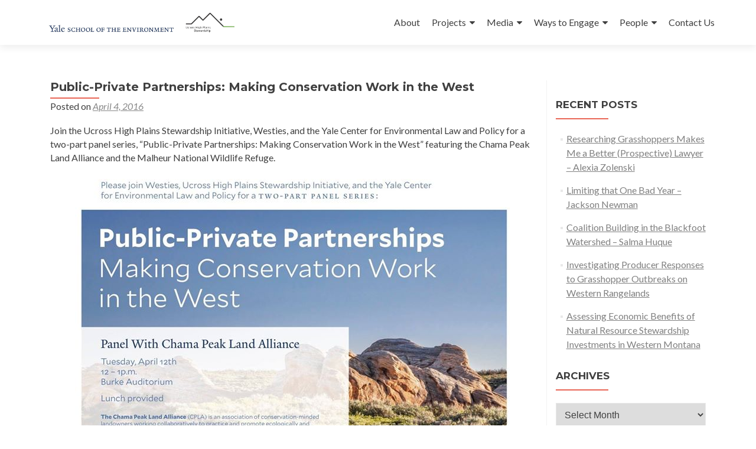

--- FILE ---
content_type: text/html; charset=UTF-8
request_url: http://highplainsstewardship.com/public-private-partnerships-making-conservation-work-in-the-west-2/
body_size: 8753
content:
<!DOCTYPE html>

<html lang="en-US">

<head>

<meta charset="UTF-8">
<meta name="viewport" content="width=device-width, initial-scale=1">
<link rel="profile" href="http://gmpg.org/xfn/11">
<link rel="pingback" href="http://highplainsstewardship.com/xmlrpc.php">

		<!-- Google Analytics -->
		<!-- Global site tag (gtag.js) - Google Analytics -->
		<script async src="https://www.googletagmanager.com/gtag/js?id="></script>
		<script>
			window.dataLayer = window.dataLayer || [];

			function gtag() {
				dataLayer.push( arguments );
			}

			gtag( 'js', new Date() );

			gtag( 'config', '' );
		</script>
		<!-- End Google Analytics -->
		<title>Public-Private Partnerships: Making Conservation Work in the West &#8211; Ucross High Plains Stewardship Initiative @Yale F&amp;ES</title>
<link rel='dns-prefetch' href='//highplainsstewardship.com' />
<link rel='dns-prefetch' href='//platform-api.sharethis.com' />
<link rel='dns-prefetch' href='//maxcdn.bootstrapcdn.com' />
<link rel='dns-prefetch' href='//fonts.googleapis.com' />
<link rel='dns-prefetch' href='//s.w.org' />
<link rel="alternate" type="application/rss+xml" title="Ucross High Plains Stewardship Initiative @Yale F&amp;ES &raquo; Feed" href="http://highplainsstewardship.com/feed/" />
<link rel="alternate" type="application/rss+xml" title="Ucross High Plains Stewardship Initiative @Yale F&amp;ES &raquo; Comments Feed" href="http://highplainsstewardship.com/comments/feed/" />
		<script type="text/javascript">
			window._wpemojiSettings = {"baseUrl":"https:\/\/s.w.org\/images\/core\/emoji\/12.0.0-1\/72x72\/","ext":".png","svgUrl":"https:\/\/s.w.org\/images\/core\/emoji\/12.0.0-1\/svg\/","svgExt":".svg","source":{"concatemoji":"http:\/\/highplainsstewardship.com\/wp-includes\/js\/wp-emoji-release.min.js?ver=5.2.2"}};
			!function(a,b,c){function d(a,b){var c=String.fromCharCode;l.clearRect(0,0,k.width,k.height),l.fillText(c.apply(this,a),0,0);var d=k.toDataURL();l.clearRect(0,0,k.width,k.height),l.fillText(c.apply(this,b),0,0);var e=k.toDataURL();return d===e}function e(a){var b;if(!l||!l.fillText)return!1;switch(l.textBaseline="top",l.font="600 32px Arial",a){case"flag":return!(b=d([55356,56826,55356,56819],[55356,56826,8203,55356,56819]))&&(b=d([55356,57332,56128,56423,56128,56418,56128,56421,56128,56430,56128,56423,56128,56447],[55356,57332,8203,56128,56423,8203,56128,56418,8203,56128,56421,8203,56128,56430,8203,56128,56423,8203,56128,56447]),!b);case"emoji":return b=d([55357,56424,55356,57342,8205,55358,56605,8205,55357,56424,55356,57340],[55357,56424,55356,57342,8203,55358,56605,8203,55357,56424,55356,57340]),!b}return!1}function f(a){var c=b.createElement("script");c.src=a,c.defer=c.type="text/javascript",b.getElementsByTagName("head")[0].appendChild(c)}var g,h,i,j,k=b.createElement("canvas"),l=k.getContext&&k.getContext("2d");for(j=Array("flag","emoji"),c.supports={everything:!0,everythingExceptFlag:!0},i=0;i<j.length;i++)c.supports[j[i]]=e(j[i]),c.supports.everything=c.supports.everything&&c.supports[j[i]],"flag"!==j[i]&&(c.supports.everythingExceptFlag=c.supports.everythingExceptFlag&&c.supports[j[i]]);c.supports.everythingExceptFlag=c.supports.everythingExceptFlag&&!c.supports.flag,c.DOMReady=!1,c.readyCallback=function(){c.DOMReady=!0},c.supports.everything||(h=function(){c.readyCallback()},b.addEventListener?(b.addEventListener("DOMContentLoaded",h,!1),a.addEventListener("load",h,!1)):(a.attachEvent("onload",h),b.attachEvent("onreadystatechange",function(){"complete"===b.readyState&&c.readyCallback()})),g=c.source||{},g.concatemoji?f(g.concatemoji):g.wpemoji&&g.twemoji&&(f(g.twemoji),f(g.wpemoji)))}(window,document,window._wpemojiSettings);
		</script>
		<style type="text/css">
img.wp-smiley,
img.emoji {
	display: inline !important;
	border: none !important;
	box-shadow: none !important;
	height: 1em !important;
	width: 1em !important;
	margin: 0 .07em !important;
	vertical-align: -0.1em !important;
	background: none !important;
	padding: 0 !important;
}
</style>
	<link rel='stylesheet' id='wp-block-library-css'  href='http://highplainsstewardship.com/wp-includes/css/dist/block-library/style.min.css?ver=5.2.2' type='text/css' media='all' />
<link rel='stylesheet' id='font-awesome-5-css'  href='http://highplainsstewardship.com/wp-content/plugins/themeisle-companion/obfx_modules/gutenberg-blocks/assets/fontawesome/css/all.min.css?ver=5.2.2' type='text/css' media='all' />
<link rel='stylesheet' id='font-awesome-4-shims-css'  href='http://highplainsstewardship.com/wp-content/plugins/themeisle-companion/obfx_modules/gutenberg-blocks/assets/fontawesome/css/v4-shims.min.css?ver=5.2.2' type='text/css' media='all' />
<link rel='stylesheet' id='themeisle-block_styles-css'  href='http://highplainsstewardship.com/wp-content/plugins/themeisle-companion/vendor/codeinwp/gutenberg-blocks/build/style.css?ver=5.2.2' type='text/css' media='all' />
<link rel='stylesheet' id='dashicons-css'  href='http://highplainsstewardship.com/wp-includes/css/dashicons.min.css?ver=5.2.2' type='text/css' media='all' />
<link rel='stylesheet' id='obfx-module-pub-css-menu-icons-0-css'  href='https://maxcdn.bootstrapcdn.com/font-awesome/4.7.0/css/font-awesome.min.css?ver=2.8.4' type='text/css' media='all' />
<link rel='stylesheet' id='obfx-module-pub-css-menu-icons-1-css'  href='http://highplainsstewardship.com/wp-content/plugins/themeisle-companion/obfx_modules/menu-icons/css/public.css?ver=2.8.4' type='text/css' media='all' />
<link rel='stylesheet' id='zerif_font-css'  href='//fonts.googleapis.com/css?family=Lato%3A300%2C400%2C700%2C400italic%7CMontserrat%3A400%2C700%7CHomemade+Apple&#038;subset=latin%2Clatin-ext' type='text/css' media='all' />
<link rel='stylesheet' id='zerif_font_all-css'  href='//fonts.googleapis.com/css?family=Open+Sans%3A300%2C300italic%2C400%2C400italic%2C600%2C600italic%2C700%2C700italic%2C800%2C800italic&#038;subset=latin&#038;ver=5.2.2' type='text/css' media='all' />
<link rel='stylesheet' id='zerif_bootstrap_style-css'  href='http://highplainsstewardship.com/wp-content/themes/zerif-lite/css/bootstrap.css?ver=5.2.2' type='text/css' media='all' />
<link rel='stylesheet' id='zerif_fontawesome-css'  href='http://highplainsstewardship.com/wp-content/themes/zerif-lite/css/font-awesome.min.css?ver=v1' type='text/css' media='all' />
<link rel='stylesheet' id='zerif_style-css'  href='http://highplainsstewardship.com/wp-content/themes/zerif-lite/style.css?ver=v1' type='text/css' media='all' />
<style id='zerif_style-inline-css' type='text/css'>

		.page-template-builder-fullwidth {
			overflow: hidden;
		}
		@media (min-width: 768px) {
			.page-template-builder-fullwidth-std .header > .elementor {
				padding-top: 76px;
			}
		}

</style>
<link rel='stylesheet' id='zerif_responsive_style-css'  href='http://highplainsstewardship.com/wp-content/themes/zerif-lite/css/responsive.css?ver=v1' type='text/css' media='all' />
<!--[if lt IE 9]>
<link rel='stylesheet' id='zerif_ie_style-css'  href='http://highplainsstewardship.com/wp-content/themes/zerif-lite/css/ie.css?ver=v1' type='text/css' media='all' />
<![endif]-->
<script type='text/javascript' src='http://highplainsstewardship.com/wp-includes/js/jquery/jquery.js?ver=1.12.4-wp'></script>
<script type='text/javascript' src='http://highplainsstewardship.com/wp-includes/js/jquery/jquery-migrate.min.js?ver=1.4.1'></script>
<!--[if lt IE 9]>
<script type='text/javascript' src='http://highplainsstewardship.com/wp-content/themes/zerif-lite/js/html5.js?ver=5.2.2'></script>
<![endif]-->
<script type='text/javascript' src='//platform-api.sharethis.com/js/sharethis.js#product=ga&#038;property=58dacfc89801000011c54f0f'></script>
<link rel='https://api.w.org/' href='http://highplainsstewardship.com/wp-json/' />
<link rel="EditURI" type="application/rsd+xml" title="RSD" href="http://highplainsstewardship.com/xmlrpc.php?rsd" />
<link rel="wlwmanifest" type="application/wlwmanifest+xml" href="http://highplainsstewardship.com/wp-includes/wlwmanifest.xml" /> 
<link rel='prev' title='Holistic Management with the Savory Institute: Professional Skills Module' href='http://highplainsstewardship.com/holistic-management-with-the-savory-institute-professional-skills-module/' />
<link rel='next' title='Public-Private Partnerships: Making Conservation Work in the West' href='http://highplainsstewardship.com/public-private-partnerships-making-conservation-work-in-the-west/' />
<meta name="generator" content="WordPress 5.2.2" />
<link rel="canonical" href="http://highplainsstewardship.com/public-private-partnerships-making-conservation-work-in-the-west-2/" />
<link rel='shortlink' href='http://highplainsstewardship.com/?p=2977' />
<link rel="alternate" type="application/json+oembed" href="http://highplainsstewardship.com/wp-json/oembed/1.0/embed?url=http%3A%2F%2Fhighplainsstewardship.com%2Fpublic-private-partnerships-making-conservation-work-in-the-west-2%2F" />
<link rel="alternate" type="text/xml+oembed" href="http://highplainsstewardship.com/wp-json/oembed/1.0/embed?url=http%3A%2F%2Fhighplainsstewardship.com%2Fpublic-private-partnerships-making-conservation-work-in-the-west-2%2F&#038;format=xml" />
<link rel="alternate" type="application/rss+xml" title="Ucross High Plains Stewardship Initiative @Yale F&amp;ES GeoRSS-Feed" href="http://highplainsstewardship.com/wp-content/plugins/leaflet-maps-marker/leaflet-georss.php?layer=all" />
<!-- <meta name="NextGEN" version="3.2.8" /> -->
<style type="text/css" id="custom-background-css">
body.custom-background { background-image: url("http://highplainsstewardship.com/wp-content/uploads/2016/12/Front_Page_1_BurmaBell_Test.png"); background-position: left top; background-size: cover; background-repeat: no-repeat; background-attachment: fixed; }
</style>
	<link rel="icon" href="http://highplainsstewardship.com/wp-content/uploads/2018/11/cropped-LogoSquare700-32x32.png" sizes="32x32" />
<link rel="icon" href="http://highplainsstewardship.com/wp-content/uploads/2018/11/cropped-LogoSquare700-192x192.png" sizes="192x192" />
<link rel="apple-touch-icon-precomposed" href="http://highplainsstewardship.com/wp-content/uploads/2018/11/cropped-LogoSquare700-180x180.png" />
<meta name="msapplication-TileImage" content="http://highplainsstewardship.com/wp-content/uploads/2018/11/cropped-LogoSquare700-270x270.png" />
		<style type="text/css" id="wp-custom-css">
			.display-posts-listing.image-left .listing-item {
	overflow: hidden; 
	margin-bottom: 32px;
	width: 100%;
}

.display-posts-listing.image-left .image {
	float: left;
	margin: 0 16px 0 0;
}

.display-posts-listing.image-left .title {
	display: block;
}

.display-posts-listing.image-left .excerpt-dash { 
	display: none; 
}

/* text */
a { color: #000; }
a:visited { color: #545454; }

a, a:hover {
    text-decoration: underline;
}

.navbar-inverse .navbar-nav > li > a, .navbar-inverse .navbar-nav > li > a:hover {
	text-decoration: none;
}

.entry-content p {
    text-align: left;
    line-height: 1.6em;
}

h2 { line-height: 1em }

/* img */

img.onehundredpercent-wide {
	width: 100%;
	height: auto;
}		</style>
		
</head>


	<body class="post-template-default single single-post postid-2977 single-format-standard wp-custom-logo group-blog" >



<div id="mobilebgfix">
	<div class="mobile-bg-fix-img-wrap">
		<div class="mobile-bg-fix-img"></div>
	</div>
	<div class="mobile-bg-fix-whole-site">


<header id="home" class="header" itemscope="itemscope" itemtype="http://schema.org/WPHeader">

	<div id="main-nav" class="navbar navbar-inverse bs-docs-nav" role="banner">

		<div class="container">

			<div class="navbar-header responsive-logo">

				<button class="navbar-toggle collapsed" type="button" data-toggle="collapse" data-target=".bs-navbar-collapse">

				<span class="sr-only">Toggle navigation</span>

				<span class="icon-bar"></span>

				<span class="icon-bar"></span>

				<span class="icon-bar"></span>

				</button>

				
					<div class="navbar-brand">

						
							<a href="http://highplainsstewardship.com/ ">

								<img src="http://highplainsstewardship.com/wp-content/uploads/2020/07/YSE-and-UHPSI-logo-2-e1593713030106.jpg" alt="Ucross High Plains Stewardship Initiative @Yale F&amp;ES">
							</a>

						
					</div> <!-- /.navbar-brand -->

				</div> <!-- /.navbar-header -->

				<nav class="navbar-collapse bs-navbar-collapse collapse" id="site-navigation" itemscope itemtype="http://schema.org/SiteNavigationElement">
		<a class="screen-reader-text skip-link" href="#content">Skip to content</a>
		<ul id="menu-zerif-lite" class="nav navbar-nav navbar-right responsive-nav main-nav-list"><li id="menu-item-4280" class="menu-item menu-item-type-custom menu-item-object-custom menu-item-4280"><a href="/meet/">About</a></li>
<li id="menu-item-5415" class="menu-item menu-item-type-post_type menu-item-object-page menu-item-has-children menu-item-5415"><a href="http://highplainsstewardship.com/past-research-2/">Projects</a>
<ul class="sub-menu">
	<li id="menu-item-6783" class="menu-item menu-item-type-post_type menu-item-object-page menu-item-6783"><a href="http://highplainsstewardship.com/current-fellowships/">Current Fellowships</a></li>
	<li id="menu-item-6223" class="menu-item menu-item-type-post_type menu-item-object-page menu-item-6223"><a href="http://highplainsstewardship.com/current-research/">Current Research</a></li>
	<li id="menu-item-5442" class="menu-item menu-item-type-post_type menu-item-object-page menu-item-5442"><a href="http://highplainsstewardship.com/past-research-2/">Past Research</a></li>
	<li id="menu-item-5542" class="menu-item menu-item-type-post_type menu-item-object-page menu-item-5542"><a href="http://highplainsstewardship.com/summer-2019/">Past Fellowships</a></li>
	<li id="menu-item-5412" class="menu-item menu-item-type-post_type menu-item-object-page menu-item-has-children menu-item-5412"><a href="http://highplainsstewardship.com/past-projects/">Project Themes</a>
	<ul class="sub-menu">
		<li id="menu-item-5687" class="menu-item menu-item-type-taxonomy menu-item-object-category menu-item-5687"><a href="http://highplainsstewardship.com/category/botany/">Botany</a></li>
		<li id="menu-item-5690" class="menu-item menu-item-type-taxonomy menu-item-object-category menu-item-5690"><a href="http://highplainsstewardship.com/category/community/">Community</a></li>
		<li id="menu-item-5686" class="menu-item menu-item-type-taxonomy menu-item-object-category menu-item-5686"><a href="http://highplainsstewardship.com/category/grazing/">Grazing</a></li>
		<li id="menu-item-5685" class="menu-item menu-item-type-taxonomy menu-item-object-category menu-item-5685"><a href="http://highplainsstewardship.com/category/mapping/">Mapping</a></li>
		<li id="menu-item-5683" class="menu-item menu-item-type-taxonomy menu-item-object-category menu-item-5683"><a href="http://highplainsstewardship.com/category/people/">People</a></li>
		<li id="menu-item-5689" class="menu-item menu-item-type-taxonomy menu-item-object-category menu-item-5689"><a href="http://highplainsstewardship.com/category/public-lands/">Public Lands</a></li>
		<li id="menu-item-5688" class="menu-item menu-item-type-taxonomy menu-item-object-category menu-item-5688"><a href="http://highplainsstewardship.com/category/soil/">Soil</a></li>
		<li id="menu-item-5684" class="menu-item menu-item-type-taxonomy menu-item-object-category menu-item-5684"><a href="http://highplainsstewardship.com/category/water/">Water</a></li>
		<li id="menu-item-5682" class="menu-item menu-item-type-taxonomy menu-item-object-category menu-item-5682"><a href="http://highplainsstewardship.com/category/wildlife/">Wildlife</a></li>
	</ul>
</li>
</ul>
</li>
<li id="menu-item-3543" class="menu-item menu-item-type-post_type menu-item-object-page menu-item-has-children menu-item-3543"><a href="http://highplainsstewardship.com/read/">Media</a>
<ul class="sub-menu">
	<li id="menu-item-3965" class="menu-item menu-item-type-custom menu-item-object-custom menu-item-3965"><a href="/blog/">Blog</a></li>
	<li id="menu-item-10163" class="menu-item menu-item-type-post_type menu-item-object-page menu-item-10163"><a href="http://highplainsstewardship.com/videos/">Videos</a></li>
	<li id="menu-item-7360" class="menu-item menu-item-type-post_type menu-item-object-page menu-item-7360"><a href="http://highplainsstewardship.com/fellowship-briefs/">Research and Project Briefs</a></li>
	<li id="menu-item-3966" class="menu-item menu-item-type-post_type menu-item-object-page menu-item-3966"><a href="http://highplainsstewardship.com/reports/">Annual Reports</a></li>
	<li id="menu-item-5146" class="menu-item menu-item-type-post_type menu-item-object-page menu-item-5146"><a href="http://highplainsstewardship.com/newsletter/">The UHPSI Newsletter</a></li>
</ul>
</li>
<li id="menu-item-3539" class="menu-item menu-item-type-post_type menu-item-object-page menu-item-has-children menu-item-3539"><a href="http://highplainsstewardship.com/engage/">Ways to Engage</a>
<ul class="sub-menu">
	<li id="menu-item-5067" class="menu-item menu-item-type-post_type menu-item-object-page menu-item-5067"><a href="http://highplainsstewardship.com/engage/opportunities/">Opportunities</a></li>
	<li id="menu-item-8975" class="menu-item menu-item-type-post_type menu-item-object-page menu-item-8975"><a href="http://highplainsstewardship.com/engage/events/">Community</a></li>
</ul>
</li>
<li id="menu-item-3540" class="menu-item menu-item-type-post_type menu-item-object-page menu-item-has-children menu-item-3540"><a href="http://highplainsstewardship.com/meet/">People</a>
<ul class="sub-menu">
	<li id="menu-item-3967" class="menu-item menu-item-type-post_type menu-item-object-page menu-item-3967"><a href="http://highplainsstewardship.com/faculty-and-staff/">Faculty and Staff</a></li>
	<li id="menu-item-3532" class="menu-item menu-item-type-post_type menu-item-object-page menu-item-3532"><a href="http://highplainsstewardship.com/current-students/">Current Students</a></li>
	<li id="menu-item-3531" class="menu-item menu-item-type-post_type menu-item-object-page menu-item-3531"><a href="http://highplainsstewardship.com/former-staff-and-students/">Former Staff and Students</a></li>
	<li id="menu-item-9559" class="menu-item menu-item-type-post_type menu-item-object-page menu-item-9559"><a href="http://highplainsstewardship.com/alumni-stories/">Alumni Stories</a></li>
</ul>
</li>
<li id="menu-item-5044" class="menu-item menu-item-type-post_type menu-item-object-page menu-item-5044"><a href="http://highplainsstewardship.com/office-hours/">Contact Us</a></li>
</ul>	</nav>
	
		</div> <!-- /.container -->

	</div> <!-- /#main-nav -->
	<!-- / END TOP BAR -->
<div class="clear"></div>

</header> <!-- / END HOME SECTION  -->

<div id="content" class="site-content">

	<div class="container">
				<div class="content-left-wrap col-md-9">
						<div id="primary" class="content-area">
				<main itemscope itemtype="http://schema.org/WebPageElement" itemprop="mainContentOfPage" id="main" class="site-main">
				<article id="post-2977" class="post-2977 post type-post status-publish format-standard has-post-thumbnail hentry category-uncategorized">	<header class="entry-header">		<h1 class="entry-title">Public-Private Partnerships: Making Conservation Work in the West</h1>		<div class="entry-meta">			<span class="posted-on">Posted on <a href="http://highplainsstewardship.com/public-private-partnerships-making-conservation-work-in-the-west-2/" rel="bookmark"><time class="entry-date published" datetime="2016-04-04T20:18:55-05:00">April 4, 2016</time><time class="updated" datetime="2017-01-08T22:49:52-05:00">January 8, 2017</time></a></span><span class="byline"> by <span class="author vcard"><a class="url fn n" href="http://highplainsstewardship.com/author/ucross-admin/">ucross-admin</a></span></span>		</div><!-- .entry-meta -->	</header><!-- .entry-header -->	<div class="entry-content">		<h3><span id="fbPhotoSnowliftCaption" class="fbPhotosPhotoCaption" tabindex="0" data-ft="{&quot;tn&quot;:&quot;K&quot;}"><span class="hasCaption">Join the Ucross High Plains Stewardship Initiative, Westies, and the Yale Center for Environmental Law and Policy for a two-part panel series, &#8220;Public-Private Partnerships: Making Conservation Work in the West&#8221; featuring the Chama Peak Land Alliance and the Malheur National Wildlife Refuge.</span></span></h3>
<p><a href="http://highplainsstewardship.com/wp-content/uploads/2016/07/Public-Private-Partnerships-Event-Tues-Apr-12-12-1p.jpg"><img class="aligncenter size-full wp-image-2959" src="http://highplainsstewardship.com/wp-content/uploads/2016/07/Public-Private-Partnerships-Event-Tues-Apr-12-12-1p.jpg" alt="Public-Private Partnerships Event - Tues Apr 12, 12-1p" width="742" height="960" srcset="http://highplainsstewardship.com/wp-content/uploads/2016/07/Public-Private-Partnerships-Event-Tues-Apr-12-12-1p.jpg 742w, http://highplainsstewardship.com/wp-content/uploads/2016/07/Public-Private-Partnerships-Event-Tues-Apr-12-12-1p-232x300.jpg 232w, http://highplainsstewardship.com/wp-content/uploads/2016/07/Public-Private-Partnerships-Event-Tues-Apr-12-12-1p-168x218.jpg 168w, http://highplainsstewardship.com/wp-content/uploads/2016/07/Public-Private-Partnerships-Event-Tues-Apr-12-12-1p-116x150.jpg 116w" sizes="(max-width: 742px) 100vw, 742px" /></a></p>
	</div><!-- .entry-content -->	<footer class="entry-footer">		This entry was posted in <a href="http://highplainsstewardship.com/category/uncategorized/" rel="category tag">Uncategorized</a>. Bookmark the <a href="http://highplainsstewardship.com/public-private-partnerships-making-conservation-work-in-the-west-2/" rel="bookmark">permalink</a>.			</footer><!-- .entry-footer --></article><!-- #post-## -->
	<nav class="navigation post-navigation">

		<h2 class="screen-reader-text">Post navigation</h2>

		<div class="nav-links">

			<div class="nav-previous"><a href="http://highplainsstewardship.com/holistic-management-with-the-savory-institute-professional-skills-module/" rel="prev"><span class="meta-nav">&larr;</span> Holistic Management with the Savory Institute: Professional Skills Module</a></div><div class="nav-next"><a href="http://highplainsstewardship.com/public-private-partnerships-making-conservation-work-in-the-west/" rel="next">Public-Private Partnerships: Making Conservation Work in the West <span class="meta-nav">&rarr;</span></a></div>
		</div><!-- .nav-links -->

	</nav><!-- .navigation -->

					</main><!-- #main -->
			</div><!-- #primary -->
					</div><!-- .content-left-wrap -->
					<div class="sidebar-wrap col-md-3 content-left-wrap">
			<div id="secondary" class="widget-area" role="complementary">						<aside id="recent-posts-1" class="widget widget_recent_entries">		<h2 class="widget-title">Recent Posts</h2>		<ul>
											<li>
					<a href="http://highplainsstewardship.com/researching-grasshoppers-makes-me-a-better-prospective-lawyer-alexia-zolenski/">Researching Grasshoppers Makes Me a Better (Prospective) Lawyer &#8211; Alexia Zolenski</a>
									</li>
											<li>
					<a href="http://highplainsstewardship.com/limiting-that-one-bad-year-jackson-newman/">Limiting that One Bad Year &#8211; Jackson Newman</a>
									</li>
											<li>
					<a href="http://highplainsstewardship.com/coalition-building-in-the-blackfoot-watershed-salma-huque/">Coalition Building in the Blackfoot Watershed &#8211; Salma Huque</a>
									</li>
											<li>
					<a href="http://highplainsstewardship.com/investigating-producer-responses-to-grasshopper-outbreaks-on-western-rangelands/">Investigating Producer Responses to Grasshopper Outbreaks on Western Rangelands</a>
									</li>
											<li>
					<a href="http://highplainsstewardship.com/assessing-economic-benefits-of-natural-resource-stewardship-investments-in-western-montana/">Assessing Economic Benefits of Natural Resource Stewardship Investments in Western Montana</a>
									</li>
					</ul>
		</aside><aside id="archives-3" class="widget widget_archive"><h2 class="widget-title">Archives</h2>		<label class="screen-reader-text" for="archives-dropdown-3">Archives</label>
		<select id="archives-dropdown-3" name="archive-dropdown">
			
			<option value="">Select Month</option>
				<option value='http://highplainsstewardship.com/2026/01/'> January 2026 </option>
	<option value='http://highplainsstewardship.com/2025/12/'> December 2025 </option>
	<option value='http://highplainsstewardship.com/2025/11/'> November 2025 </option>
	<option value='http://highplainsstewardship.com/2025/09/'> September 2025 </option>
	<option value='http://highplainsstewardship.com/2025/08/'> August 2025 </option>
	<option value='http://highplainsstewardship.com/2025/07/'> July 2025 </option>
	<option value='http://highplainsstewardship.com/2025/06/'> June 2025 </option>
	<option value='http://highplainsstewardship.com/2025/05/'> May 2025 </option>
	<option value='http://highplainsstewardship.com/2025/04/'> April 2025 </option>
	<option value='http://highplainsstewardship.com/2025/03/'> March 2025 </option>
	<option value='http://highplainsstewardship.com/2025/01/'> January 2025 </option>
	<option value='http://highplainsstewardship.com/2024/12/'> December 2024 </option>
	<option value='http://highplainsstewardship.com/2024/08/'> August 2024 </option>
	<option value='http://highplainsstewardship.com/2024/07/'> July 2024 </option>
	<option value='http://highplainsstewardship.com/2024/06/'> June 2024 </option>
	<option value='http://highplainsstewardship.com/2024/05/'> May 2024 </option>
	<option value='http://highplainsstewardship.com/2024/04/'> April 2024 </option>
	<option value='http://highplainsstewardship.com/2024/02/'> February 2024 </option>
	<option value='http://highplainsstewardship.com/2024/01/'> January 2024 </option>
	<option value='http://highplainsstewardship.com/2023/12/'> December 2023 </option>
	<option value='http://highplainsstewardship.com/2023/11/'> November 2023 </option>
	<option value='http://highplainsstewardship.com/2023/09/'> September 2023 </option>
	<option value='http://highplainsstewardship.com/2023/08/'> August 2023 </option>
	<option value='http://highplainsstewardship.com/2023/07/'> July 2023 </option>
	<option value='http://highplainsstewardship.com/2023/06/'> June 2023 </option>
	<option value='http://highplainsstewardship.com/2023/05/'> May 2023 </option>
	<option value='http://highplainsstewardship.com/2023/03/'> March 2023 </option>
	<option value='http://highplainsstewardship.com/2023/01/'> January 2023 </option>
	<option value='http://highplainsstewardship.com/2022/12/'> December 2022 </option>
	<option value='http://highplainsstewardship.com/2022/11/'> November 2022 </option>
	<option value='http://highplainsstewardship.com/2022/10/'> October 2022 </option>
	<option value='http://highplainsstewardship.com/2022/09/'> September 2022 </option>
	<option value='http://highplainsstewardship.com/2022/08/'> August 2022 </option>
	<option value='http://highplainsstewardship.com/2022/07/'> July 2022 </option>
	<option value='http://highplainsstewardship.com/2022/06/'> June 2022 </option>
	<option value='http://highplainsstewardship.com/2022/04/'> April 2022 </option>
	<option value='http://highplainsstewardship.com/2021/12/'> December 2021 </option>
	<option value='http://highplainsstewardship.com/2021/09/'> September 2021 </option>
	<option value='http://highplainsstewardship.com/2021/08/'> August 2021 </option>
	<option value='http://highplainsstewardship.com/2021/07/'> July 2021 </option>
	<option value='http://highplainsstewardship.com/2021/04/'> April 2021 </option>
	<option value='http://highplainsstewardship.com/2021/01/'> January 2021 </option>
	<option value='http://highplainsstewardship.com/2020/12/'> December 2020 </option>
	<option value='http://highplainsstewardship.com/2020/10/'> October 2020 </option>
	<option value='http://highplainsstewardship.com/2020/09/'> September 2020 </option>
	<option value='http://highplainsstewardship.com/2020/08/'> August 2020 </option>
	<option value='http://highplainsstewardship.com/2020/07/'> July 2020 </option>
	<option value='http://highplainsstewardship.com/2020/06/'> June 2020 </option>
	<option value='http://highplainsstewardship.com/2020/05/'> May 2020 </option>
	<option value='http://highplainsstewardship.com/2020/04/'> April 2020 </option>
	<option value='http://highplainsstewardship.com/2020/03/'> March 2020 </option>
	<option value='http://highplainsstewardship.com/2019/11/'> November 2019 </option>
	<option value='http://highplainsstewardship.com/2019/09/'> September 2019 </option>
	<option value='http://highplainsstewardship.com/2019/08/'> August 2019 </option>
	<option value='http://highplainsstewardship.com/2019/05/'> May 2019 </option>
	<option value='http://highplainsstewardship.com/2019/03/'> March 2019 </option>
	<option value='http://highplainsstewardship.com/2019/02/'> February 2019 </option>
	<option value='http://highplainsstewardship.com/2019/01/'> January 2019 </option>
	<option value='http://highplainsstewardship.com/2018/12/'> December 2018 </option>
	<option value='http://highplainsstewardship.com/2018/10/'> October 2018 </option>
	<option value='http://highplainsstewardship.com/2018/09/'> September 2018 </option>
	<option value='http://highplainsstewardship.com/2018/08/'> August 2018 </option>
	<option value='http://highplainsstewardship.com/2018/07/'> July 2018 </option>
	<option value='http://highplainsstewardship.com/2018/06/'> June 2018 </option>
	<option value='http://highplainsstewardship.com/2018/04/'> April 2018 </option>
	<option value='http://highplainsstewardship.com/2018/02/'> February 2018 </option>
	<option value='http://highplainsstewardship.com/2018/01/'> January 2018 </option>
	<option value='http://highplainsstewardship.com/2017/12/'> December 2017 </option>
	<option value='http://highplainsstewardship.com/2017/11/'> November 2017 </option>
	<option value='http://highplainsstewardship.com/2017/10/'> October 2017 </option>
	<option value='http://highplainsstewardship.com/2017/09/'> September 2017 </option>
	<option value='http://highplainsstewardship.com/2017/08/'> August 2017 </option>
	<option value='http://highplainsstewardship.com/2017/07/'> July 2017 </option>
	<option value='http://highplainsstewardship.com/2017/06/'> June 2017 </option>
	<option value='http://highplainsstewardship.com/2017/05/'> May 2017 </option>
	<option value='http://highplainsstewardship.com/2017/02/'> February 2017 </option>
	<option value='http://highplainsstewardship.com/2016/12/'> December 2016 </option>
	<option value='http://highplainsstewardship.com/2016/09/'> September 2016 </option>
	<option value='http://highplainsstewardship.com/2016/08/'> August 2016 </option>
	<option value='http://highplainsstewardship.com/2016/04/'> April 2016 </option>
	<option value='http://highplainsstewardship.com/2016/02/'> February 2016 </option>
	<option value='http://highplainsstewardship.com/2016/01/'> January 2016 </option>
	<option value='http://highplainsstewardship.com/2015/11/'> November 2015 </option>
	<option value='http://highplainsstewardship.com/2015/10/'> October 2015 </option>
	<option value='http://highplainsstewardship.com/2015/06/'> June 2015 </option>
	<option value='http://highplainsstewardship.com/2015/05/'> May 2015 </option>
	<option value='http://highplainsstewardship.com/2015/04/'> April 2015 </option>
	<option value='http://highplainsstewardship.com/2015/03/'> March 2015 </option>
	<option value='http://highplainsstewardship.com/2015/02/'> February 2015 </option>
	<option value='http://highplainsstewardship.com/2015/01/'> January 2015 </option>
	<option value='http://highplainsstewardship.com/2014/12/'> December 2014 </option>
	<option value='http://highplainsstewardship.com/2014/11/'> November 2014 </option>
	<option value='http://highplainsstewardship.com/2014/10/'> October 2014 </option>
	<option value='http://highplainsstewardship.com/2014/09/'> September 2014 </option>
	<option value='http://highplainsstewardship.com/2014/08/'> August 2014 </option>
	<option value='http://highplainsstewardship.com/2014/07/'> July 2014 </option>
	<option value='http://highplainsstewardship.com/2014/06/'> June 2014 </option>
	<option value='http://highplainsstewardship.com/2014/05/'> May 2014 </option>
	<option value='http://highplainsstewardship.com/2014/04/'> April 2014 </option>
	<option value='http://highplainsstewardship.com/2014/03/'> March 2014 </option>
	<option value='http://highplainsstewardship.com/2014/02/'> February 2014 </option>
	<option value='http://highplainsstewardship.com/2014/01/'> January 2014 </option>
	<option value='http://highplainsstewardship.com/2013/12/'> December 2013 </option>
	<option value='http://highplainsstewardship.com/2013/10/'> October 2013 </option>
	<option value='http://highplainsstewardship.com/2013/09/'> September 2013 </option>
	<option value='http://highplainsstewardship.com/2013/08/'> August 2013 </option>
	<option value='http://highplainsstewardship.com/2013/07/'> July 2013 </option>
	<option value='http://highplainsstewardship.com/2013/06/'> June 2013 </option>
	<option value='http://highplainsstewardship.com/2013/05/'> May 2013 </option>

		</select>

<script type='text/javascript'>
/* <![CDATA[ */
(function() {
	var dropdown = document.getElementById( "archives-dropdown-3" );
	function onSelectChange() {
		if ( dropdown.options[ dropdown.selectedIndex ].value !== '' ) {
			document.location.href = this.options[ this.selectedIndex ].value;
		}
	}
	dropdown.onchange = onSelectChange;
})();
/* ]]> */
</script>

		</aside>			</div><!-- #secondary -->		</div><!-- .sidebar-wrap -->
		</div><!-- .container -->

</div><!-- .site-content -->


<footer id="footer" itemscope="itemscope" itemtype="http://schema.org/WPFooter">

	
	<div class="container">

		
		<div class="col-md-4 company-details"><div class="icon-top red-text"><img src="https://highplainsstewardship.org/wp-content/uploads/2020/06/YSE_white_300.png" alt="" /></div><div class="zerif-footer-address">
205 Prospect Street New Haven, CT, 06511</div></div><div class="col-md-4 company-details"><div class="zerif-footer-email">Ucross@yale.edu</div></div><div class="col-md-4 copyright"><ul class="social"><li id="facebook"><a target="_blank" href="https://www.facebook.com/UcrossHighPlainsStewardshipInitiative/"><span class="sr-only">Go to Facebook</span> <i class="fa fa-facebook"></i></a></li><li id="instagram"><a target="_blank" href="http://instagram.com/uhpsi"><span class="sr-only">Go to Instagram</span> <i class="fa fa-instagram"></i></a></li></ul><div class="zerif-copyright-box"><a class="zerif-copyright" href="http://themeisle.com/themes/zerif-lite/" target="_blank" rel="nofollow">Zerif Lite </a>powered by <a class="zerif-copyright" href="http://wordpress.org/"  target="_blank" rel="nofollow"> WordPress</a></div></div>			</div> <!-- / END CONTAINER -->

</footer> <!-- / END FOOOTER  -->


	</div><!-- mobile-bg-fix-whole-site -->
</div><!-- .mobile-bg-fix-wrap -->


<!-- ngg_resource_manager_marker --><script type='text/javascript' src='http://highplainsstewardship.com/wp-content/themes/zerif-lite/js/bootstrap.min.js?ver=20120206'></script>
<script type='text/javascript' src='http://highplainsstewardship.com/wp-content/themes/zerif-lite/js/jquery.knob.js?ver=20120206'></script>
<script type='text/javascript' src='http://highplainsstewardship.com/wp-content/themes/zerif-lite/js/smoothscroll.js?ver=20120206'></script>
<script type='text/javascript' src='http://highplainsstewardship.com/wp-content/themes/zerif-lite/js/scrollReveal.js?ver=20120206'></script>
<script type='text/javascript' src='http://highplainsstewardship.com/wp-content/themes/zerif-lite/js/zerif.js?ver=20120206'></script>
<script type='text/javascript' src='http://highplainsstewardship.com/wp-includes/js/wp-embed.min.js?ver=5.2.2'></script>
<script>
    jQuery(document).ready(function () {
		jQuery.post('http://highplainsstewardship.com?ga_action=googleanalytics_get_script', {action: 'googleanalytics_get_script'}, function(response) {
			var s = document.createElement("script");
			s.type = "text/javascript";
			s.innerHTML = response;
			jQuery("head").append(s);
		});
    });
</script>

</body>

</html>